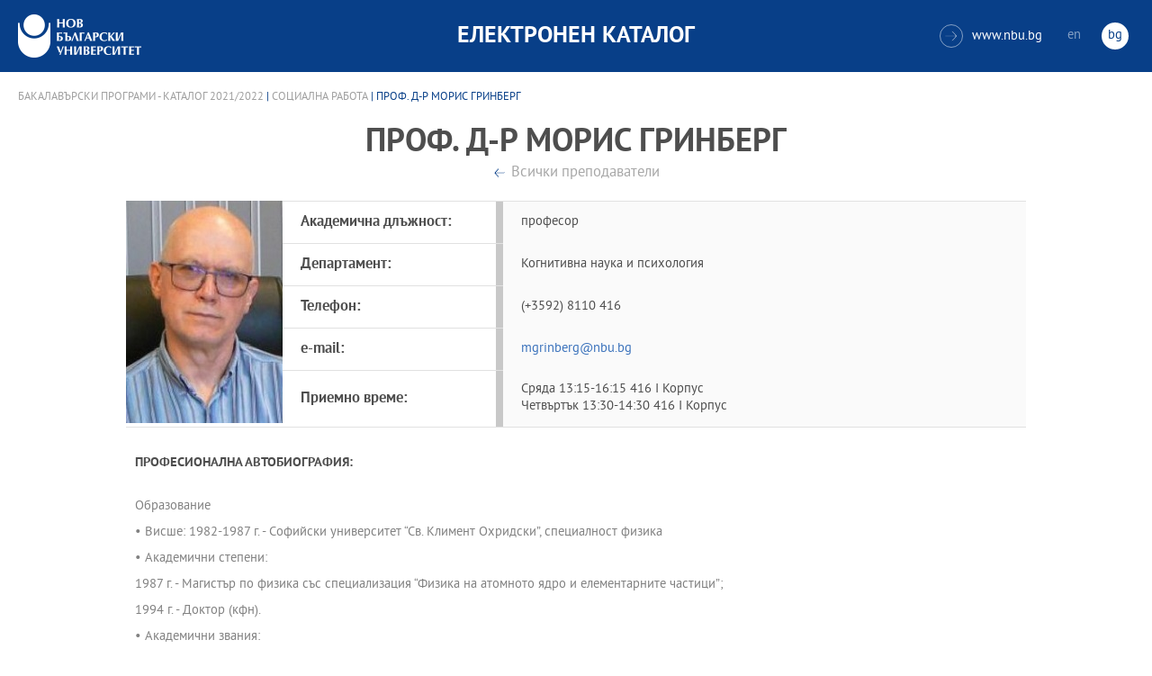

--- FILE ---
content_type: text/html
request_url: https://ecatalog.nbu.bg/default.asp?V_Year=2021&PageShow=teacherpresent&P_Menu=teachers&Fac_ID=3&P_ID=2333&T_ID=1802&l=0
body_size: 67103
content:


<!-- 
за въртенето 
в inc_firstpage    
виж public\js\main.js 
function home_carousel() 
var time = 70000; // time in seconds бяха 7
-->


<!DOCTYPE html>
<html>
	<head>

<!-- Global site tag (gtag.js) - Google Analytics -->
<script async src="https://www.googletagmanager.com/gtag/js?id=UA-31920441-1"></script>
<script>
  window.dataLayer = window.dataLayer || [];
  function gtag(){dataLayer.push(arguments);}
  gtag('js', new Date());

  gtag('config', 'UA-31920441-1');
</script>

		<title>проф. д-р Морис Гринберг - Социална работа - НБУ</title>
		<meta charset="utf-8" />


		<meta name="viewport" content="width=device-width, initial-scale=1.0, maximum-scale=1.0, user-scalable=0" />
		<link rel="stylesheet" type="text/css" href="public/css/owl.carousel.min.css">
        <link rel="stylesheet" type="text/css" href="public/css/jquery.mCustomScrollbar.min.css">
		<link rel="stylesheet" type="text/css" href="public/css/animate.css">
		<link rel="stylesheet" type="text/css" href="public/css/styles.css">
		<script type="text/javascript" src="public/js/jquery-1.12.3.min.js"></script>
		<script type="text/javascript" src="public/js/owl.carousel.js"></script>
	
		<script type="text/javascript" src="public/js/jquery.mousewheel-3.0.6.min.js"></script>
		<script type="text/javascript" src="public/js/jquery.mCustomScrollbar.min.js"></script>

		<script type="text/javascript" src="public/js/main.js"></script>

	</head>
	<body>



		<div class="wrapper home">




            <!-- основно меню -->
			<header id="main">
                
                <!-- за мобилна версия -->
				<div class="mobile_navigation">
					<a class="logo" href="Default.asp?V_Year=2025&l=0" title="Електронен каталог на НБУ">
						<img src="public/images/logo_nbu_small.png" width="36" height="48" alt="logo" />
					</a>

					<h1>Електронен каталог</h1>

					<span class="menu_trigger">
						<span class="m_line"></span>
						<span class="m_line"></span>
						<span class="m_line"></span>
					</span>
					<nav class="main">
						<div class="navigation_wrap">
                            <!-- менюто горе ляво на мобилната версия -->
							<ul>

								<li>
									<a href="default.asp?V_Year=2025&PageShow=listprograms&Fac_ID=3&M_PHD=0&TabIndex=1&l=0" title="">Бакалавърски програми</a>
								</li>
								<li>
									<a href="default.asp?V_Year=2025&PageShow=listprograms&Fac_ID=4&M_PHD=0&TabIndex=1" title="">Магистърски програми</a>
								</li>
								<li>
									<a href="default.asp?V_Year=2025&PageShow=listprograms&Fac_ID=4&M_PHD=1&TabIndex=1" title="">Докторски програми</a>
								</li>
								<li>
									<a href="default.asp?V_Year=2025&PageShow=listprograms&Fac_ID=13&M_PHD=1&TabIndex=1" title="">Дистанционни програми</a>
								</li>
								<li>
									<a href="javascript:;" title="">Индивидуални програми</a>
								</li>
								<li>
									<a href="javascript:;" title="">Майнър програми</a>
								</li>
								<li>
									<a href="javascript:;" title="">Общообразователни програми</a>
								</li>


							</ul>

							<div class="header-right">
								<a href="http://www.nbu.bg/" target="_blank" title="Към основния сайт на Нов български университет">
									<span class="icon-link">&#xe906;</span>www.nbu.bg
								</a>

								<div class="lang-switch">
									<a href="Default.asp?V_Year=2021&l=1"  >en</a>
									<a href="Default.asp"  class="active">bg</a>
								</div>
							</div>
						</div>
					</nav>
				</div>
                <!-- end мобилна версия -->

                <!-- за десктоп версия -->
				<div class="desktop_navigation">
					<a href="Default.asp?V_Year=2025&l=0" class="logo" title="">
						<img src="public/images/nbu_logo_bg.png" width="137" height="48" alt="logo" />
					</a>

					<h1>Електронен каталог</h1>

					<div class="header-right">
						<a href="http://www.nbu.bg/" target="_blank" title="Към основния сайт на Нов български университет">
							<span class="icon-link">&#xe906;</span>www.nbu.bg
						</a>

						<div class="lang-switch">
							<a href="Default.asp?V_Year=2021&l=1"  >en</a>
							<a href="Default.asp"  class="active">bg</a>
						</div>
					</div>
				</div>
                <!-- end за десктоп версия -->

			</header>
            <!-- end основно меню -->



			<div class="content">



		<div class="wrapper">

			<div class="content">
				<div class="teachers-inner-wrapper">
					
                    <div class="breadcrumbs"><a href="default.asp?V_Year=2021&PageShow=listprograms&Fac_ID=3&TabIndex=&l=0">Бакалавърски програми - Каталог  2021/2022</a> | <a href="default.asp?V_Year=2021&YSem=&Spec_ID=&Mod_ID=&PageShow=programpresent&P_Menu=teachers&Fac_ID=3&P_ID=2333&TabIndex=&l=0">Социална работа</a> | проф. д-р Морис Гринберг </div>


					<div class="teachers-inner">

						<!-- <mark class="rang">Доктор</mark> -->
						<h1>проф. д-р Морис Гринберг</h1>
						<div>
							<a class="button-back" href="default.asp?V_Year=2021&YSem=&Spec_ID=&Mod_ID=&PageShow=programpresent&P_Menu=teachers&Fac_ID=3&P_ID=2333&TabIndex=&l=0" title="">Всички преподаватели</a>
						</div>
						<div class="person-info">

                            <img src="ShowPicture_teacher.asp?T_ID=1802" width="174" height="250" alt="проф. д-р Морис Гринберг"/>
							<!-- <img src="public/images/temp/2.jpg" width="174" height="250" alt="missing image"/> -->




							<div class="info-wrapper">
								<div class="table">	
									<div class="row">
										<div class="cell">
											<strong>Академична длъжност:</strong>
										</div>
										<div class="cell">
                                            професор 
											<!-- Главен асистент / Връзки с обществеността на Нов български университет -->
										</div>
									</div>
									<div class="row">
										<div class="cell">
											<strong>Департамент:</strong>
										</div>
										<div class="cell">
											Когнитивна наука и психология
										</div>
									</div>
									<div class="row">
										<div class="cell">
											<strong>Телефон:</strong>
										</div>
										<div class="cell">
											(+3592) 8110 416
										</div>
									</div>
									<div class="row">
										<div class="cell">
											<strong>e-mail:</strong>
										</div>
										<div class="cell">
											<a href="mailto:mgrinberg@nbu.bg" title="">mgrinberg@nbu.bg</a>
										</div>
									</div>
									<div class="row">
										<div class="cell">
											<strong>Приемно време:</strong>
										</div>
										<div class="cell">
                                            Сряда 13:15-16:15 416 I Корпус<br />Четвъртък 13:30-14:30 416 I Корпус
                                            <!--
											<strong>Вторник:</strong>  15:00 - 17:00 стая 402 - I Корпус <br>
											<strong>Сряда:</strong>  10:00 - 12:00 стая 402 - I Корпус
                                            -->
										</div>
									</div>
								</div>
							</div>
						</div>

                        
						<div class="rich-text">
							<h2>Професионална автобиография:</h2>
                            <br />
							<p><p>
Образование<p>
<p>
• Висше: 1982-1987 г. - Софийски университет “Св. Климент Охридски”, специалност физика<p>
• Академични степени: <p>
1987 г. - Магистър по физика със специализация “Физика на атомното ядро и елементарните частици”; <p>
1994 г. - Доктор (кфн).<p>
• Академични звания:<p>
1999 г. – ст.н.с. ІІ ст. по теоретична ядрена физика<p>
<p>
Работа<p>
<p>
• Постоянна работа: <p>
<p>
        2021 г. - досега - професор по психология, департамент "Когнитивна наука и психология", Нов Български Университет <p>
        2010 г. - 2021 г. - доцент по физика, департамент "Когнитивна наука и психология", Нов Български Университет<p>
	2000 - 2010 г.– извънреден доцент по физика и когнитивна наука, департамент “Когнитивна наука и Психология”, Нов Български Университет<p>
<p>
Заемани длъжности: директор на изследователската бакалавърска програма за квалификация в научните изследвания, директор на лаборатория по ползваемост към ЦИЕЦКН, директор на центъра за оценяване на Нов български университет, зам. ректор по качествтото, оценяването и атестацията<p>
<p>
        1987-2000 г. –  Институт за ядрени изследвания и ядрена енергетика, сектор “Ядрена физика и Астрофизика”, Българска академия на науките<p>
Заемана длъжност: старши научен сътрудник IІ ст. (от юни 1999 г.)<p>
• Временни позиции:<p>
	1989/90 г. - Обeдинен иснститут за ядрени изследвания, Дубна, Русия - 6 м., научен сътрудник;<p>
	1991 г. - пролетен семестър - ВМЕИ, гр. София, катедра по физика, хоноруван асистент, практикум по експериментална физика;<p>
	1992 г. - Институт по ядрена физика, Орсе, Франция - 6 м., специализация със стипендия на френското външно министерство;<p>
	1994/95 г. - Институт за ядрени науки, Университет “Жозеф-Фурие”, Гренобъл, Франция - 1 г., научен сътрудник (CNRS);<p>
	1996/97 г. - Изследователски център Росендорф, Дрезден, Германия - 1 г., пост-докторат;<p>
	1998/00 г. - Нов Български Университет, хоноруван преподавател. <p>
<p>
Курсове в чужбина и на международни школи, лекции<p>
<p>
“Introduction to Connectionist Modeling”, IX and X International Summer School in Cognitive Science, 2001, 2002, Sofia, Bulgaria;<p>
“Connectionist Modeling” and “Dynamic Aspects in Cognitive Modeling”, Lectures at the Spring school in Cognitive science, CEEPUS visitor, 2001, 2002, Bucharest Romania;<p>
“Introduction to Connectionist Modeling”, курс за PhD студенти по когнитивна наука, CEEPUS visitor, 2002, Jagellonian University, Cracow, Poland;<p>
“Dynamic Aspects in Cognitive Modeling”, 2 лекции за PhD студенти по когнитивна наука, Erasmus visitor, 2002, National and Kapodistrian University, Athens, Greece.<p>
“The Dynamic Systems Approach to Cognitive Science”, 3 weeks intensive course, CEEPUS, April 2004, University of Vienna, Austria.<p>
“The Dynamic Systems Approach to Cognitive Science”, XIII and XVII International Summer School in Cognitive Science, 2006 and 2010, Sofia, Bulgaria.<p>
<p>
Научни интереси<p>
<p>
- Допълваща и алтернативна комуникация, помагащи технологии, контрол с поглед<p>
- Експериментална философия<p>
- Социални и морални дилеми<p>
- Когнитивно  моделиране - невронни мрежи и многоагентни системи<p>
- Експериментална икономика: динамични и контекстни ефекти при взимане на решения;<p>
моделиране на процеси на взимане на решение в дилема на затворника;<p>
проследяване на погледа и биосигнали при взимане на решения.<p>
- Когнитивни технологии: конекционистки подходи при извличане на знания от големи бази знания в Интернет; архитектури, основани на големи бази знания.<p>
- Ползваемост и UX: изследване на ползваемост на продукти и услуги; подходи при изграждане на системи за е-обучение.<p>
</p>
                            <br />
							<h2>Публикации:</h2>
                            <br />
							<p>Публикации/Publications<p>
<p>
Допълваща и алтернативна комуникация/Augmentative and Alternative <p>
Communication<p>
<p>
Книги/Books<p>
<p>
1. Христова, Е. & Гринберг, М. (2022). Помагащи технолоии за дапълваща и алатернативна комуникация: Видове и приложения. UNICEF България <p>
2. Христова, Е. & Гринберг, М. (2021). Обучение на деца и младежи с нарушения на говора и фината моторика с използване на система за допълваща и алтернативна комуникация с контрол с поглед: Методика и обучителна програма. Изд. Фондация „АСИСТ – Помагащи технологии“, ISBN 978-619-91980-1, ISBN 978-619-91980-0-8 <p>
3. Гринберг, М. & Боянова, В. (ред.) (2023) Сборник с доклади от Международната конференция “Логопедични практики при неврогенни и тежки комуникативни нарушения”,  Албена'2023. Ромел, ISBN 978-954-9458-32-4<p>
Гринберг, М. & Щерева, К. (ред.) (2024). Сборник с доклади от Международната конференция “Сензорната преработка в контекста на логопедията” Албена’ 2024, Ромел, ISBN:978-954-9458-33-6<p>
<p>
Статии и доклади публикувани в материали наконференции/Papers and publication in conference proceedings<p>
<p>
1. Христова, E., & Гринберг, M. (2024). Морална преценка при разпределяне и преразпределяне на ограничени медицински ресурси: ролята на контекста на ситуацията. Българско списание по психология, 1, 143-153.<p>
2. Гринберг, М., Христова, Е., & Чакърова, Д. (2024). Влияние на наименованието на играчите и преразпределението на печалбата върху сътрудничеството в Дилемата на затворника. Българско списание по психология, 1, 166-174.<p>
3. Христова, Е. & Гринберг, М. (2024).Запознатости и честота на използване на допълваща и алтернативна комуникация от специалистите в РЦПППО. В: М. Гринберг & К. Щерева (ред.), Сборник с доклади от Международна Конференция “Сензорната преработка в контекста на логопедията”, Aлбена’ 2024, 7-26, изд. ЛЦ Ромел, ISBN 978-954-9458-33-6 <p>
4. Гринберг, М. & Христова, Е. (2023). Оценката на нуждите от ДАК при деца с<p>
комуникативни нарушения в България. Сборник с доклади Международна конференция “Логопедични практики при неврогенни и тежки комуникативни нарушения”, 02-04 юни 2023, Албена. ЛЦР, ISBN 978-954-9458-32-4<p>
5. Гринберг, М. & Христова, Е. (2022). Съвременни средства за допълваща и алтернативна комуникация за деца. Материали на V-та мулитфасетна конференция по детскто развитие, 2-3 април, 2021, Пловдив.<p>
6. Христова, Е., & Гринберг, М. (2021). Компетености и нагласи на специалистите от РЦПППО в областта на технологичните средства за ДАК. Unicef България и фондация "АСИСТ - Помагащи технологии. https://www.unicef.org/bulgaria/media/11096/file/BGR-aac-report-assistive-technologies-long.pdf.pdf<p>
7. Гринберг, М. & Христова, Е. (2020). Лични комуникационни паспорти: Повишаване на възможностите за комуникация на хора с комуникационни проблеми. Сборник "Емоционални и поведенчески нарушения" от Международната логопедична конференция. ЛЦ Ромел <p>
8. Гринберг, М., Христова, Е. (2019). Стратегии при използване на допълваща и алтернативна комуникация: Практически съвети за родители и комуникационни партньори. Сборник „Работа с родители“, ЛЦ Ромел.<p>
9. Христова, Е., Гринберг, М., & Тодорова, Е. (2019). Обучителна програма за развитие на базови познания и грамотност при деца с физически увреждания чрез технологии за контрол с поглед. Сборник „Работа с родители“, ЛЦ Ромел.<p>
10. Hristova, E. & Grinberg, M. (2018). Study: Barriers to the wider deployment of person-centered technology in services for persons with disabilities. EASPD (European Association of Service providers for Persons with Disabilities). (https://easpd.eu/fileadmin/user_upload/Publications/PCT_Report_Complete_-_Final.pdf).<p>
11. Hristova, E. & Grinberg, M. (2018). Study: Barriers to the wider deployment of person-centered technology in services for persons with disabilities: Executive summary. EASPD (European Association of Service providers for Persons with Disabilities). (https://cutt.ly/TN4Yjd)<p>
12. Христова, Е. & Гринберг, М. (2018). Помагащи технологии за контрол с поглед за деца с тежки физически увреждания. Сборник „Интердисциплинарни логопедични практики“,ISBN 978-954-535-863-0, том 3.<p>
13. Христова, Е., Гринберг, М., Къдрева, В., Палякова, К., & Симеонова, Н. (2018). Използване на система за контрол с поглед в работата с деца и възрастни с нарушения в говора и фината моторика. Сборник „Интердисциплинарни логопедични практики“,ISBN 978-954-535-863-0, том 3.<p>
14. Христова, Е., & Гринберг, М. (2017). Помагащи технологии за контрол с поглед и приложението им при работа с деца със специални нужди. Сборник доклади на международна конференция „Логопедични терапии“, ЛЦ Ромел, София. ISBN: 978-954-9458- 24-4, pp. 41–53.<p>
15. Гринберг, М., Христова, Е., Павлова, Д., Давчева, К., Дескова, П., Морфова, А., & Вичева, П. (2017). Помагащи технологии за контрол с поглед в България: Споделяне на опит и добри практики. Сборник доклади на международна конференция „Логопедични терапии“, ЛЦ Ромел, София. ISBN: 978-954-9458-24-4, pp. 173- 191.<p>
16. Христова, Е. & Гринберг, М. (2017). Нагласи и използване на допълващи и алтернативни средства за комуникация в работата с деца със специални нужди: проучване сред ресурсни учители. Сборник научни доклади от VIII Национален конгрес по психология. Продуцентски център ЛМ, София. ISBN: 978-954-91472, 777-789.<p>
<p>
Експериментална философия/Experimental Philosophy<p>
<p>
1. Rose, D., Machery, E., Stich, S., ..., Grinberg, M., ..., Hristova, E., ... (2020). The Ship of Theseus Puzzle. Oxford Studies in Experimental Philosophy Volume 3, 3, 158-170.<p>
2. Hannikainen, I. R., Machery, E., Rose, D., Stich, S., Olivola, C. Y., Sousa, P., Cova, F., Buchtel, E. E., ..., Grinberg, M., …, Hristova, E., ... (2019). For Whom Does Determinism Undermine Moral Responsibility? Surveying the Conditions for Free Will Across Cultures. Frontiers in Psychology, 10, 2428. https://doi.org/10.3389/fpsyg.2019.02428<p>
3. Cova, F., Olivola, C. Y., Machery, E., Stich, S., Rose, D., ..., Grinberg, M., ..., Hristova, E., ...(2019). De Pulchritudine non est Disputandum? A cross‐cultural investigation of the alleged intersubjective validity of aesthetic judgment. Mind & Language  34 (3), 317-338.<p>
4. Rose, D., Machery, E., Stich, S., Alai, M., Angelucci, A., Berniūnas, R., ..., Grinberg, M., ..., Hristova, E., ... (2017). Behavioral Circumscription and the Folk Psychology of Belief: A Study in Ethno‐Mentalizing. Thought: A Journal of Philosophy, 6(3), 193-203.<p>
5. Rose, D., Machery, E., Stich, S., Alai, M., Angelucci, A., Berniūnas, R., ..., Grinberg, M., ..., Hristova, E., ... (2017). Nothing at stake in knowledge. Noûs 53(1), pp.224-247.<p>
6. Machery, E., Stich, S., Rose, D., Alai, M., Angelucci, A., Berniūnas, R., ..., Grinberg, M., ..., Hristova, E., ... (2017). The Gettier Intuition from South America to Asia. Journal of Indian Council of Philosophical Research, 34(3), 517-541. <p>
<p>
Когнитивна наука/Cognitive science<p>
<p>
    Книги/Books<p>
1. Гринберг, М. (2021) Социалните дилеми: когнитивна перспектива. Издателсто на НБУ.<p>
<p>
    Статии и доклади/Papers and published conference talks<p>
<p>
1. Dorison, C.A., Lerner, J.S., Heller, B.H.,  …, Grinberg, M., ..., Hristova, E., ..., et al. (2022) In COVID-19 Health Messaging, Loss Framing Increases Anxiety with Little-to-No Concomitant Benefits: Experimental Evidence from 84 Countries. Affec Sci 3, 577–602 (2022). https://doi.org/10.1007/s42761-022-00128-3<p>
2. Grinberg, M., Hristova, E., & Chakarova, D. (2022). Can Social Relations Influence Cooperation in Prisoner’s Dilemma? Proceedings of the Annual Meeting of the Cognitive Science Society, 44. Retrieved from https://escholarship.org/uc/item/283713fx, poster<p>
3. Bago, B., Kovacs, M., Protzko, J.,  …, Grinberg, M., ..., Hristova, E., ... (2022).Situational factors shape moral judgments in the trolley dilemma in Eastern, Southern and Western countries in a culturally diverse sample. Nat Hum Behav. https://doi.org/10.1038/s41562-022-01319-5<p>
4. Legate, N., Nguyen, T., Weinstein, N., Moller, A., Legault, L., Maniaci, M., Ebersole, C., ..., Grinberg, M., ..., Hristova, E., ... (2022). A Global Experiment on Motivating Social Distancing during the COVID-19 Pandemic. to appear in PNAS, DOI: 10.31234/osf.io/n3dyf<p>
5. Hristova, E., & Grinberg, M. (2021). Moral Judgments and Triage Principles related to COVID-19 Pandemic. Proceedings of the Annual Meeting of the Cognitive Science Society, 43(43), 1602-1608.<p>
6. Wang, K., Goldenberg, A., Dorison, C. A., Miller, J. K., Uusberg, A., Lerner, J. S., Gross, J. J., ...., Grinberg, M., ..., Hristova, E., ... (2021). A multi-country test of brief reappraisal interventions on emotions during the COVID-19 pandemic. Nature Human Behaviour, 5, 1089–1110 (2021). https://doi.org/10.1038/s41562-021-01173-x<p>
7. Христова, Е., & Гринберг, М. (2021). Морални дилеми при недостиг на медицински ресурси. Българско списание по психология,., бр. 1 (4), стр. 59-67.<p>
8. Христова, Е., Николова, И., & Гринберг, М. (2021). Изследване на дименсиите за приписване на ум и съзнание. Българско списание по психология,., бр. 1 (4), стр. 68-78.<p>
9. Hristova, E., & Grinberg, M. (2017). Moral Action Changes Mind Perception for Human and Artificial Moral Agents. In Proceedings of CogSci 2017. Cognitive Science Society, Austin TX.<p>
10. Kuzmova-Paneva, G. & Grinberg, M. (2017). Cooperation in Prisoner's Dilemma Game After Experience of Social Rejection. Proceedings of the VIII National Congress in Psychology, Sofia, Bulgaria, pp. 620-632.<p>
11. Grinberg, M., & Hristova, E. (2016). Context Dependence of Cooperation Index Judgment Scales in Prisoner’s Dilemma. International Journal INFORMATION CONTENT & PROCESSING, 3(4), http://www.foibg.com/ijicp/vol03/ijicp03, ITHEA (R).<p>
12. Grinberg, M., & Todorov, E. (2016). Cognitive Agent-Based Simulation Platform for Modeling Large-Scale Multi-Level Social Interactions with Experimental Games. International Journal INFORMATION CONTENT & PROCESSING, 3(2), http://www.foibg.com/ijicp/vol03/ijicp03, ITHEA (R).<p>
13. Hristova, E., & Grinberg, M. (2016). Should Moral Decisions Be Different for Human and Artificial Cognitive Agents? In: Papafragou, A., Grodner, D., Mirman, D., & Trueswell, J.C. (Eds.) Proceedings of the 38th Annual Conference of the Cognitive Science Society. (pp. 1511–1516). Austin, TX: Cognitive Science Society. ISBN 978-0-9911967-3-9<p>
14. Grinberg, M., Hristova, E., & Kadreva, V. (2016). Moral Judgments: Studying People with Helping Professions. In: Papafragou, A., Grodner, D., Mirman, D., & Trueswell, J.C. (Eds.) Proceedings of the 38th Annual Conference of the Cognitive Science Society (pp. 704 – 709). Austin, TX: Cognitive Science Society. ISBN 978-0-9911967-3-9 <p>
15. Hristova, E., & Grinberg, M. (2015). Should Robots Kill? Moral Judgments for Actions of Artificial Cognitive Agents. In G. Airenti, B. Bara, & G. Sandini (Eds.),  Proceedings of the Euro-Asian Pacific Joint Conference on Cognitive Science (pp. 306-311). CEUR – Workshop Proceedings. ISSN 1613-0073.<p>
16. Hristova, E., & Grinberg, M. (2015). Influence of Induced Mood on the Rating of Emotional Valence and Intensity of Facial Expressions. In Advances in Neural Networks: Computational and Theoretical Issues (pp. 303-310). Springer International Publishing. ISBN 978-3-319-18164-6.<p>
17. Hristova, E., Kadreva, V., & Grinberg, M. (2014). Moral Judgments and Emotions: Exploring the Role of ‘Inevitability of death’ and ‘Instrumentality of harm’.  In P. Bello, M. Guarini, M. McShane, & B. Scassellati (Eds.), Proceedings of the 36th Annual Conference of the Cognitive Science Society. Austin, TX: Cognitive Science Society<p>
18. Grinberg, M., Dzekov. K., & Hristov, H. (2014). Simpson’s Paradox Effect on Decision Making in Prisoner’s Dilemma Games between Groups. Proceedings of the VII National Congress in Psychology, 31.10-2.11.2014, Sofia, Bulgaria. <p>
19. Kuzmova-Paneva, G. & Grinberg, M. (2014). Cooperating Under the Threat of Being Left Out. Proceedings of the VII National Congress in Psychology, 31.10-2.11.2014, Sofia, Bulgaria. <p>
20. Grinberg M., Hristova, E., Moudova, M., & Boster, J. (2014). Conceptual Spaces for Emotion Identification and Alignment. In Bassis, S., Esposito, A., & Morabito, F. C. (Eds.), Recent Advances of Neural Network Models and Applications (pp. 405-412). Springer International Publishing.<p>
21. Hristova, E., Kadreva, V., & Grinberg, M. (2014). Emotions and Moral Judgment: A Multimodal Analysis. In In Bassis, S., Esposito, A., & Morabito, F. C. (Eds.), Recent Advances of Neural Network Models and Applications (pp. 413-421). Springer International Publishing.<p>
22. Hristova, E., Grinberg, M., Georgieva, I. & Borisova, M. (2013). Cooperation in Prisoner's Dilemma Game: Influence of Players' Social Roles. In M. Knauff, M. Pauen, N. Sebanz, & I. Wachsmuth (Eds.), Proceedings of the 35th Annual Conference of the Cognitive Science Society (pp. 2578 - 2583). Austin, TX: Cognitive Science Society.<p>
23. Grinberg, M., Hristova, E. & Borisova, M. (2012). Cooperation in Prisoner’s Dilemma Game: Influence of Social Relations. In N. Miyake, D. Peebles, & R. P. Cooper (Eds.), Proceedings of the 34th Annual Conference of the Cognitive Science Society (pp. 408 - 413). Austin, TX: Cognitive Science Society. ISBN: 978-0-9768318-8-4<p>
24. Hristova, E. & Grinberg, M. (2011). Time Course of Eye Movements during Painting Perception. In Kokinov, B., Karmiloff-Smith, A., Nersessian, N. (Eds). Proceedings of the European Conference of Cognitive Science. New Bulgarian University Press.<p>
25. Hristova, E., Georgieva, S. & Grinberg, M. (2011). Top-Down Influences on Eye-Movements During Painting Perception: The Effect of Task and Titles. In: A. Esposito et al. (Eds.): COST 2102 Int. Training School 2010 (Toward Autonomous, Adaptive, and Context-Aware Multimodal Interfaces: Theoretical and Practical Issues), LNCS 6456, pp. 104-115. Springer, Heidelberg.<p>
24. Hristova, E., & Grinberg, M. (2011). Multi-Modal Analysis of Decision Making in the Prisoner’s Dilemma Game. In Apolloni, B., Bassis, S., Esposito, A., Morabito, C. F. (Eds.). Neural Nets WIRN10 - Proceedings of the 20th Italian Workshop on Neural Nets, FAIA, vol. 226, pp. 311 - 318. IOS Press. ISBN 978-1-60750-691-1 (print), 978-1-60750-692-8 (online).<p>
26. Grinberg, M. & Hristova, E. (2011). Eye-tracking and bio-signal study of human-ECA interaction. Poster at the 16Th European Conference on Eye Movements, ECEM2011, 21-25 August, Marseille, Conference abstracts, p. 7, University of Provence, CNRS.<p>
27. Hristova, E., Dalova, G., & Grinberg, M. (2011). Influence of the information about the author and the perception and evaluation of paintings. Poster at the 16Th European Conference on Eye Movements, ECEM2011, 21-25 August, Marseille, Conference abstracts, p. 103, University of Provence, CNRS. <p>
28. Grinberg, M., Hristova E., & Lalev, E. (2010) Models for cooperative decisions in prisoner’s dilemma, In Nefti, S. & Gray, J. (eds.). Advances in Cognitive Systems, IET, London, pp. 169-207.<p>
29. Hristova, E., & Grinberg, M. (2010). Multi-Modal Analysis of Decision Making in the Prisoner’s Dilemma Game. Proceedings of the WIRN 2010: COST 2102 Special session, invited talk, to appear in IOS.<p>
30. Hristova, E., Georgieva, S. & Grinberg, M. (2010). Top-down Influences on Eye-Movements during Painting Perception: The Effect of Task and Titles. Post-proceedings of 3rd COST 2102 International Training School on Toward Autonomous, Adaptive, and Context-Aware Multimodal Interfaces: Theoretical and Practical Issues. LNCS, Springer.<p>
31. Kiriazov, K. & Grinberg, M. (2010). Integrating Emotions in the TRIPLE ECA model. In: Development of Multimodal Interfaces: Active Listening and Synchrony, Esposito, A. et al. (Eds.), LNCS 5967, pp. 122-133. <p>
32. Hristova, E. & Grinberg, M. (2010). Testing Two Explanations for the Disjunction Effect in Prisoner’s Dilemma Games: Complexity and Quasi-Magical Thinking. Proceedings of the 32nd Annual Conference of the Cognitive Science Society. Cognitive Science Society.<p>
33. Hristova, E. & Grinberg, M. (2010). How we look at paintings: the influence of the viewer’s task. 4rd International Conference on Cognitive Science, Tomsk, Russia, extended abstract.<p>
34. Grinberg M. & Haltakov, V. (2009). The TRIPLE model: connectionist aspects. In: Proceeding of the 2009 conference on Neural Nets WIRN09, Vietri sul Mare, Salerno, Italy, May 28-30, 2009, Frontiers in Artificial Intelligence and Applications, Vol. 204, pp. 293–305.<p>
35. Grinberg, M., Hristova, E., & Georgieva, S. (2009). Looking at paintings: The influence of titles. 15th European Conference on Eye Movements, abstract, talk.<p>
36. Gerganov, A., Grinberg M., & Goldstone, R. (2009). Partial Position Transfer in Categorical Perceptual Learning. In N.A. Taatgen & H. van Rijn (Eds.), Proceedings of the 31st Annual Conference of the Cognitive Science Society. Cognitive Science Society. <p>
37. Grinberg, M., Haltakov, V., Laftchiev, H., Kostadinov, S., & Kyriazov, K. (2009). The TRIPLE Cognitive Architecture: Implementation of Embodied Agents Based on a Cognitive Model. In N.A. Taatgen & H. van Rijn (Eds.), Proceedings of the 31st Annual Conference of the Cognitive Science Society. Cognitive Science Society, abstract, poster. <p>
38. Grinberg, M. & Lalev, E. (2009) The Role of Anticipation on Cooperation and Coordination in Simulated Prisoner’s Dilemma Game Playing, G. Pezzulo et al. (Eds.): ABiALS 2008, LNAI 5499, pp. 209–228, Springer.<p>
39. Grinberg M. & Haltakov, V. (2009). Analogy making in the TRIPLE model, In Kokinov, B., Holyoak, K., & Gentner, D. (Eds), New Frontiers of Analogy Research, Analogy’09, NBU press.<p>
40. Grinberg, M. & Hristova, E. (2009). SARL: A Computational Reinforcement Learning Model with Selective Attention. In N.A. Taatgen & H. van Rijn (Eds.), Proceedings of the 31st Annual Conference of the Cognitive Science Society. Cognitive Science Society.<p>
41. Grinberg M., & Lalev, E. (2008). Anticipation in Coordination. In:  The Challenge of Anticipation, eds: Pezzulo, G., Butz, M. V., Castelfranchi, C.,  Falcone, R., LNAI 5225,  pp. 219–239. <p>
42. Hristova, E., & Grinberg, M. (2008). Investigation of the Players’ Selective Attention in the Prisoner's Dilemma Game. 3rd International Conference on Cognitive Science, Moscow, June 20-43, Proceedings, p. 62<p>
44. Kostadinov, St., Petkov, G., & Grinberg, M. (2008). Embodied conversational agent based on the DUAL cognitive architecture, Proceedings of WEBIST 2008, International Conference on Web Information Systems and Technologies, Madeira.<p>
45. Hristova, E., & Grinberg, M. (2008). Disjunction effect in prisoner's dilemma: Evidence from an eye-tracking study, Cogsci 2008, Washington, July 22-26, proceedings.<p>
46. Kuzmova., G., Hristova, E., & Grinberg, M. (2008). Effects of action orientation on coping with negativity in prisoners dilemma game playing, Cogsci 2008, Washington, July 22-26, proceedings.<p>
47. Vankov, I., Kiryazov, K., & Grinberg, M. (2008). Impact of emotions on an analogy-making robot. Cogsci 2008, Washington, July 22-26, proceedings.<p>
48. Grinberg, M. & Lalev, E (2008) The Role of Anticipation on Cooperation and Coordination in Simulated Prisoner's Dilemma Game Playing. ABiALS 2008, Munich, Germany, June 26, proceedings.<p>
49. Chater, N., Vlaev, I., & Grinberg, M. (2008). A new consequence of Simpson’s paradox: Stable cooperation in one-shot prisoner’s dilemma from populations of individualistic learning agents. Journal of Experimental Psychology: General, 136 (3), (lead article).<p>
50. Kostadinov, S. & Grinberg M. (2008). The Embodiment of a DUAL/AMBR Based Cognitive Model in the RASCALLI Multi-Agent Platform (2008). Proceedings of 8th International Conference on Intelligent Virtual Agents, LNCS, 5208, 356-363.<p>
51. Kokinov B., Grinberg M., Petkov G., & Kiryazov, K. (2008). Anticipation by Analogy. In:  The Challenge of Anticipation, eds: Pezzulo, G., Butz, M. V., Castelfranchi, C.,  Falcone, R., LNAI 5225, 189-217.<p>
52. Grinberg, M. & Hristova E. (2007). SARL: A Computational Reinforcement Learning Model with Selective Attention, 14th European Conference on Eye Movements (ECEM), 19-23 August 2007, Potsdam, Germany.<p>
53. Popova, M., Hristova, Е., & Grinberg, M. (2007). Comparison of two process tracing methods in iterated Prisoner's Dilemma game, 14th European Conference on Eye Movements (ECEM), 19-23 August 2007, Potsdam, Germany.<p>
54. Gerganov, A., Grinberg, M., Quinn, P. C., & Goldstone, R. L. (2007). Simulating Conceptually-Guided Perceptual Learning. CogSci2007 – 29th Annual Conference of the Cognitive Science Society, August 26-29, 2007, Nashville, Tennessee<p>
55. Grinberg, M. & Hristova, E. (2007). Is Cooperation in the Iterated Prisoner’s Dilemma Game Due to Social Interaction? EuroCogSci07: The second European Cognitive Science Conference, Delphi, Greece, May 23-27, 2007.<p>
56. Petkov, G., Kiryazov, K., Grinberg, M., & Kokinov, B. (2007). Modeling Top-Down Perception and Analogical Transfer with Single Anticipatory Mechanism. EuroCogSci07: The second European Cognitive Science Conference, Delphi, Greece, May 23-27, 2007.<p>
57. Kiryazov, K., Petkov, G., Grinberg, M., & Kokinov, B., & Balkenius, Ch. (2007). The Interplay of Analogy-Making with Active Vision and Motor Control in Anticipatory Robots. In: Anticipatory Behavior in Adaptive Learning Systems: From Brains to Individual and Social Behavior, eds. M. V. Butz, O. Sigaud, G. Baldassarre, & G. Pezzulo, Anticipatory Behavior in Adaptive Learning Systems: From Brains to Individual and Social Behavior, LNAI 4520. <p>
58. Lalev, E. & Grinberg, M. (2006). Backward vs Forward-Oriented Decision-Making in the Iterated Prisoner's Dilemma: A Comparison between Two Connectionist Models, ABiALS 2006, Rome, September 30th, proceedings; Post-workshop proceedings: eds. M. V. Butz, O. Sigaud, G. Baldassarre, & G. Pezzulo, Anticipatory Behavior in Adaptive Learning Systems: From Brains to Individual and Social Behavior, LNAI 4520, (2007).<p>
59. Dimitrov, R., Hristova, E., Trifonova, M., & Grinberg, M., Semantic structure of emotion concepts in patients with schizophrenia, 9th ECNP Regional Meeting, 27-29 April 2007, Sofia, Bulgaria<p>
60. Grinberg, M., Hristova, E., & Popova, M. (2006). Applicability of Eye-Tracking Information Acquisition Methods for Studying the Strategy Dynamics in the Iterated Prisoner’s Dilemma Game. CogSci 2006, The 28th Annual Conference of the Cognitive Science Society, Vancouver, July 26-29, Position paper in the workshop: What have eye movements told us so far, and what is next. <p>
61. Grinberg, M. & Hristova, E. (2006). Cooperation in the PD game: Effects of the available information, The second biennial conference on cognitive science, St Petersburg, 9-13 June, Proceedings, p. 66.<p>
62. Grinberg, M. & Falcone, R. (2006). An Integrated Approach to the Study of Anticipation (The MindRACES project), CogSys II, 12-13 April 2006, Radboud University Nijmegen, NL<p>
61. Petkov, G., Naydenov, Ch., Grinberg, M., & Kokinov B. (2006).  Building Robots with Analogy-Based Anticipation, KI 2006,  29th German Conference on Artificial Intelligence, 14-19 June. <p>
63. Grinberg, M. (2005). Context Effects in the Iterated Prisoner’s Dilemma Game. In: Proceedings of the International Conference on Cognitive Economics. Sofia, NBU Press, p. 59.<p>
64. Grinberg, M., Hristova, E., Popova, M., & Haltakov, V. (2005). Strategies in Playing Iterated Prisoner’s Dilemma Game: An Information Acquisition Study. In: Proceedings of the International Conference on Cognitive Economics. Sofia, NBU Press, p. 190.<p>
65. Hristova, E. & Grinberg, M. (2005). Information Acquisition in the Iterated Prisoner’s Dilemma Game: An Eye-Tracking Study. Proceedings of the 27th Annual Conference of the Cognitive Science Society. Erlbaum, Hillsdale, NJ.<p>
66. Hristova, E. & Grinberg, M. (2005). Investigation of Context Effects in the Iterated Prisoner’s Dilemma Game. In: Dey, A., Kokinov, B., Leake, D., Turner, R. (Eds.) Modeling and Using Context, LNAI 3554, Springer Verlag.<p>
67. Hristova, E. & Grinberg M. (2004). Context Effects On Judgment Scales in the Prisoner’s Dilemma Game. Proceedings of the 1st European Conference on Cognitive Economics. ECCE1, Gif-sur-Yvette, France, http://ceco.polytechnique.fr/COLLOQUES/ECCE1.<p>
68. Grinberg, M. & Hristova, E. (2003). Dynamics of Cooperation in the Iterated Prisoner’s Dilemma Games, EuroCogSci03, Osnabrueck, Germany, September 10-13, 2003, Proceedings, poster.<p>
69. Grinberg, M. & Kokinov, B. (2003). Simulation of Episode Blending in the AMBR Model, EuroCogSci03, Osnabrueck, Germany, September 10-13, 2003, Proceedings.<p>
70. Grinberg, M. & Kokinov, B. (2003). Analogy Based Episode Blending in the AMBR model, International Workshop on Constructive Memory, Sofia, Bulgaria, July 12-14, 2003, Proceedings.<p>
71. Kokinov B. & Grinberg, M. (2001). Simulating context effects in problem-solving in AMBR. In: V. Akman et al.(Eds.) Modeling and Using Context. Springer. <p>
<p>
Приложна когнитивна наука/Applied cognitive science<p>
<p>
   Книги/Books<p>
1. Grinberg, M. & Hristova, E. (Eds.) (2012) Efficiency and Usability of E-Learning Systems: A Project-Oriented Methodology Guide, 142 pp., ISBN 978-954-535-746-6.<p>
<p>
   Статии и публикувани доклади на конференции/Papers and publication in conference proceedings<p>
<p>
1. Grinberg, M., & Hristova, E. (2012). Sustainable efficiency and usability for e-learning systems: a practical guide, NBU eprints.<p>
2. Grinberg, M., Hristova, E., & Lalev, E. (2009). Biosignal-based emotion analysis of human-agent interactions. Proceedings of COST action 2102 International conference on cross-modal analysis of speech, gestures, gaze, and facial expressions, LNSC, Springer.<p>
3. Dimitrov, D. M., Gerganov, E., Greenberg, M., & Atanasov, D. (2008). Analysis of Cognitive Attributes for Mathematics Items in the Framework of Rasch Measurement. In Annual Meeting of the American Educational Research Association (AERA).<p>
4. Grinberg, M. & Hristova E. (2007). The Role of Usability Resting in an Integrated Approach to CAT Deployment: Experience from the WELKOM Project, 3rd International Conference on Web Information Systems and Technologies (WEBIST), 3-6 March 2007, Barcelona, Spain.<p>
<p>
Семнатичен уеб, когнитивни технологии/Semantic Web, Cognitive Technology<p>
<p>
1. Alexiev, V., Ivanov, V., & Grinberg, M. (Eds.) (2013), Practical Experiences with CIDOC CRM and its Extensions (CRMEX 2013) Workshop, 17th International Conference on Theory and Practice of Digital Libraries (TPDL 2013), 26 September 2013, Valetta, Malta. Papers and presentations are available online at http://www.ontotext.com/CRMEX and CEUR WS.<p>
2. M. Damova, M., Kiryakov, A., Grinberg, M., Bergman, M., Giasson, F., & Simov, K. (2012). Creation and Integration of Reference Ontologies for Efficient LOD Management. In: Stellato, A. & Pazienza, M. T. (Eds.), Semi-Automatic Ontology Development: Processes and Resources, IGI Global, Hershey PA, USA.<p>
3. Grinberg, M., Haltakov, V., & Stefanov, H. (2011). Spreading Activation Mechanisms for Efficient Knowledge Retrieval from Large Datasets. In Apolloni, B., Bassis, S., Esposito, A., Morabito, C. F. (Eds.). Neural Nets WIRN10 - Proceedings of the 20th Italian Workshop on Neural Nets, FAIA, vol. 226. IOS Press. ISBN 978-1-60750-691-1 (print), 978-1-60750-692-8 (online).<p>
4. Grinberg, M. (2011). A Cognitive Approach to Web-Based Intelligent Agents: The TRIPLE Architecture. Web Intelligence and Agent Systems Journal 9 (1), 69-79, http://dx.doi.org/10.3233/WIA-2011-0206. <p>
5. Grinberg, M. & Kostadinov, S. (2008). The Triple Model: Combining Cutting-Edge Web Technologies with a Cognitive Model in an ECA, ABC’08, Wisla, Poland, IEEE Explore database.<p>
<p>
Статии по физика/Physics papers<p>
<p>
1. Y. Y. Shopov and M. Grinberg, "A new method for direct photography of luminescence", Expedition Ann. Sofia Univ., v. 1 (1985) 139.<p>
2. M. Grinberg, O. Stoyanova, and Ch. Stoyanov, "Interaction in particle-particle channel and anharmonicity of surface vibrations in spherical nuclei", Bulg. J. Phys. 17(1989) 36.<p>
3. M. Grinberg, V. Yu. Ponomarev, and Ch. Stoyanov, "Influence of complex configurations on the low-lying states in spherical nuclei", JINR communication", E4-90-210 (1990), Dubna.<p>
4. M. Grinberg, "Many-phonon states in the Quasi-Particle Model (QPM)", Bulg. J. Phys. 18 (1991) 314.<p>
5. T. T. Dinh, M. Grinberg, and Ch. Stoyanov, "Two-phonon sates in N=84 isotones", J. Phys. G18 (1992) 329.<p>
6. J. Adam, J. Dobes, B. Kracik, P. Navratil, P. Tlusty, S. Batsev, Thai Khac Dinh, M. Grinberg, O. Stoyanova, and Ch. Stoyanov, "Structure of the 146Sm states from the 146Eu decay", Z. Phys. A-Hadrons and Nuclei, 343 (1992) 381.<p>
7. M. Grinberg, Thai Khac Dinh, Ch. Protochristov, I. Penev, Ch. Stoyanov, and W. Andrejtscheff, "Level structure and transition probabilities in 140Ce", J. Phys. G19 (1993) 1179.<p>
8. M. Grinberg and Ch. Stoyanov, "Two-phonon strength distribution in N=82 isotones", Nucl. Phys. A573 (1994) 231.<p>
9. M. Grinberg, "Investigation of even-even spherical nuclei properties in the Quasi-Particle Model (QPM) framework", Ph.D. thesis synopsis, 1994.<p>
10. R. Georgii, P. von Neumann-Cosel, T. von Egidy, M. Grinberg, V. A. Khirtov, J. Ott, P. Prokofjevs, A. Richter, W. Schauer, C. Schlegel, R. Shulz, L.J. Simonova, Ch. Stoyanov, A.M. Sukhovoj, and A.V. Vojnov, "Unusual neutron-capture gamma-ray cascade in 124Te: A fingerprint of octupole-coupled multiphonon states", Phys. Lett. B351 (1995) 82.<p>
11. R. Georgii, T. von Egidy, J. Klora, H. Lindner, U. Mayerhofer, J. Ott, W. Shauer, P. von Neumann-Cosel, A. Richter, C. Schlegel, R. Schulz, V.A. Khirtov, A.M. Sukhovoj, A.V. Vojnov, J. Berzins, V. Bondarenko, P. Prokofjevs, L.J. Simonova, M. Grinberg, and Ch. Stoyanov, "Complete level scheme of 124Te up to 3 MeV", Nucl. Phys. A592 (1995) 307.<p>
12. M. Grinberg, R. Piepenbring, B. Silvestre-Brac, and K. Protassov, "Collective and non-collective multiphonon states in even-even spherical nuclei", Nucl. Phys. A597 (1995) 355.<p>
13. S. Tomsovic, M. Grinberg, and D. Ullmo, "Semiclassical trace formulae of near-integrable systems: Resonances", Phys. Rev. Lett. 75 (1995) 4346.<p>
14. M. Grinberg and Ch. Stoyanov, "Enlargement of the collective basis of the Quasiparticle-phonon model", in “Frontiers in Nuclear Physics”, dedicated to the 70th anniversary of V.G. Soloviev, D4-95-308, Dubna, JINR (1995) 104-119.<p>
15. D. Ullmo, M. Grinberg, and S. Tomsovic, "Near-integrable systems: Resonances and semiclassical trace formulas", Phys. Rev. E54 (1996) 136.<p>
16. K. Protassov, B. Silvestre-Brac, R. Piepenbring, and M. Grinberg, "Multiphonon theory: A Wick's theorem and recursion formulas for coupled phonons", Phys. Rev. C53 (1996) 164.<p>
17. R. Schwengner, W. Schauer, G. Winter, P. von Brentano, J. Eberth, J. Enders, T. von Egidy, M. Grinberg, R.-D. Herzberg, N. Huxel, L. Kaubler, P. von Neumann-Cosel, N. Nicolay, J. Ott, N. Pietralla, H. Prade, S. Raman, J. Reif, A. Richter, C. Schlegel, H. Schnare, T. Servene, S. Skoda, Ch. Stoyanov, and H.G. Thomas, Dipole excitations in 122Te, 126Te and 130Te, Z. Phys. A (1997) 197.<p>
18. R. Schwengner, G. Winter, W. Schauer, M. Grinberg, F. Becker, P. von Brentano, J. Eberth, J. Enders, T. von Egidy, R.-D. Herzberg, N. Huxel, L. Kaubler, P. von Neumann-Cosel, N. Nicolay, J. Ott, N. Pietralla, H. Prade, S. Raman, J. Reif, A. Richter, C. Schlegel, H. Schnare, T. Servene, S. Skoda, T. Steinhardt, Ch. Stoyanov, H.G. Thomas, I. Wiedenhoever, and A. Zilges, "Two-phonon J=1 states in 122Te, 126Te and 130Te", Nucl. Phys. A620 (1997) 277.<p>
19. J. Ott, C. Doll, T. von Egidy, R. Georgii, M. Grinberg, W. Schauer, R. Schwengner, and H.-F. Wirth, "The nuclear structure of 126Te studied with (d,p), (d, 3He) and (d,d’) reactions", Nucl. Phys. A625 (1997)598-620.<p>
20. N. Tsoneva, A. Vdovin, Ch. Stoyanov, and M. Grinberg, "Magnetic Polarization and Two-Phonon States", Physics of Atomic Nuclei 61 (1998) 734-738.<p>
21.  V. Y. Ponomarev, Ch. Stoyanov, N. Tsoneva, and Grinberg, M., Boson forbidden low-energy E1-transitions in spherical nuclei. Nuclear Physics A 635 (4) (1998), 470-483.<p>
22. M. Grinberg, Ch. Stoyanov, and N. Tsoneva, "Interplay of collective and non-collective modes at low-excitation energy in spherical nuclei", J. Part. Nucl. 29 (1998) 1456.<p>
23. D. Karadjov, V. V. Voronov, F. Catara, M. Grinberg, and A. P. Severyukhin, "Effects of the ground state correlations on the structure of vibrational states", Nucl. Phys. A643 (1998) 259-27.<p>
24. W. Schauer, C. Doll, T. von Egidy, R. Georgii, J. Ott, H.-F. Wirth, A.Gollwitzer, G. Graw, R. Hertenberger, B. Valnion, M. Grinberg and Ch. Stoyanov, "Study of 122Te with charged particle reactions", Nucl. Phys. A652 (1999) 339-369.<p>
25. Ch. Stoyanov, V. Ponomariev, N. Tsoneva, and M. Grinberg, "The influence of the GDR on the low-energy E1 transitions in spherical nuclei", Nucl. Phys. A649 (1999) 93-96.<p>
26. L. Kaubler, H. Schnare, R. Schwengner, P. von Brentano, F. Donau, J. Eberth, J. Enders, A. Fitzler, C. Fransen, M. Grinberg, E. Grosse, R.-D. Herzberg, H. Kaiser, P. von Neumann-Cosel, N. Pietralla, H. Prade, A. Richter, S. Skoda, Ch. Stoyanov, H.-G. Thomas, H. Tiesler, D. Weisshaar and I. Wiedenhover, Is the 4.742 MeV state in 88Sr the 1- two-phonon state?, Europ. Phys. Jour. A (2000) 34<p>
27. Grinberg, M., Protochristov, Ch., Andrejtscheff, W., Lo Bianco, G., & Falconi, G., "Collective vibrational bands built on two-quasiparticle excitations in Te isotopes", Phys. Rev. C60 (2000) 167.<p>
28. E. A. Stefanova, T. H. Kutsarova, M.-G. Porquet, I. Deloncle, A. Wilson, M. Grinberg, A. Minkova, T.V. Venkova, B.J.P. Gall, F. Hoellinger, N. Schulz, H. Sergolle, J. Duprat, F. Azaiez, S. Bouneau, C. Bourgeois, C. Gautherin, R. Lucas and Ch. Stoyanov, "High-spin states of 8838Sr50: breaking of the neutron core", Nucl. Phys. A (2000) 624.<p>
29. Stoyanov, C., Iudice, N. L., Tsoneva, N., & Grinberg, M. (2001). "Properties of the low-lying excited states in even-even nuclei around the closed shell N= 82", Physics of Atomic Nuclei, 64(6), 1147-1151.<p>
30. Kaubler, L., Scheck, M., Kohstall, C., Schwengner, R., Pietralla, N., von Brentano, P., ..., M. Grinberg et al. (2002). "Influence of the N= 50 neutron core on dipole excitations in Rb-87", Phys. Rev., 65, 054315.<p>
31. Käubler, L., H. Schnare, R. Schwengner, H. Prade, F. Dönau, P. Von Brentano, J. Eberth, ..., M. Grinberg et al. "Dipole and quadrupole excitations in Sr 88 up to 6.8 MeV", Physical Review C 70, no. 6 (2004): 064307.<p>
<p>
Други публикации/ Other Publications <p>
<p>
1. N. Lambov, N., Tsankov, St., Grinberg, M., & Minkov, E. "Studies on the release of tinidazol from polyacrylate microspheres", Pharmazie 49 (1994) 438<p>
2. Гринберг, М. (2004). Ползваемост на Уеб–сайтове, сп. “Твоят бизнес”, бр. 12<p>
3. Гринберг, М. (2006). Защо не можем без електронното обучение?, сп. “Твоят бизнес”, бр. 27<p>
4. Гринберг, М. (2006). Изследователска дейност на бакалавърско ниво: пет години опит в Нов български университет , «Research at the Undergraduate Level: Five Years of Experience in NBU» , Critique and Humanism Journal (сп. Критика и хуманизъм), issue: 21 / 2006, pages: 339-345, on www.ceeol.com.<p>
5. Гринберг, М. (2007). Интелигентни системи за електронно обучение – настояще или бъдеще?, сп. “Твоят бизнес”, бр. 29<p>
6. Гринберг, М., Колчева, Н., & Атанасов, Д. (2009). Електронна система за отчитане на дейността на преподавателите. II национална научна конференция с международно участие качеството на висшето образование в България – проблеми и перспективи , Русе, 2009.<p>
</p>

						</div>


						<dl>
							<dt class="visible">Курсове от текущия семестър:</dt>
							<dd>
								<div class="links-box">	

									<a href="javascript:;" title=""><span>SODB848&nbsp;Високотехнологични средства за допълваща и алтернативна комуникация</span></a>

								</div>
							</dd>
						</dl>



<!--
						<div class="rich-text">
							<h2>Основни изследователски интереси в областта на:</h2>
							<p>Управление на проекти в областта на научните изследвания, висшето образование и ученето през целия живот; създаване и поддържане на отношения в многоаспектна междукултурна среда, управление на обществени отношения и екипи</p>
							<h2>Допълнителни изследователски интереси в областта на:</h2>
							<p>специални събития, междукултурни комуникации, развитие на висшето образование</p>
							<h2>Възможности за експертиза в областта на:</h2>
							<p>управление на проекти в областта на научните изследвания, висшето образование и ученето през целия живот; създаване и поддържане на отношения в многоаспектна междукултурна среда, управление на обществени отношения и екипи</p>
							<h2>Преподавателски интереси в областта на:</h2>
							<p>връзки с обществеността, вътрешни комуникации, политически комуникации, специални събития, междукултурни комуникации, презентационни умения</p>
						</div>

						<dl>
							<dt class="visible">Образование:</dt>
							<dd>
								<ul>
									<li>2011 г. доктор по политология на Нов български университет</li>
									<li>2006 г. магистър по маркетинг, реклама и ПР на Шефийлд Юнвърсити </li>
									<li>2004 г. бакалавър по масови комуникации на Нов български университет</li>
								</ul>
							</dd>
							<dt class="visible">Творчески изяви:</dt>
							<dd>
								<ul>
									<li>Доклад на тема „Communicating Charity: Bulgarian Print Media, Dec 2012“ на конференцията на тема „Знание, култура и промяна в организациите“, провела се през м. февруари 2015 г. в Университета в Бъркли, САЩ</li>
									<li>Доклад на тема „Internal Organizational Communications in Bulgarian Companies“, четиринайсета международна конференция „Знание, култура и промяна в организациите“, провела се през м. август 2014 г. в Оксфорд, Великобритания</li>
									<li>Crisis communication plans: preparation and implementation, цикъл лекции в Академия по безопасност, СанктПетербург, Русия, септември 2013 г.</li>
								</ul>
							</dd>
							<dt>Участие в национални и международни проекти</dt>
							<dd>
								<ul>
									<li>Научен ръководител на ХVІ ЛЯТНА ШКОЛА по Пъблик Рилейшънс, “Комуникация и култура” Дати за провеждане: 5 и 6.07.2014 г., УБ “Бачиново”, Благоевград</li>
									<li>Научен ръководител на ХV ЛЯТНА ШКОЛА по Пъблик Рилейшънс, “Изборите в ПР и ПР при избори” Дати за провеждане: 29 и 30.06.2013 г., УБ “Бачиново”, Благоевград</li>
									<li>Автор на проектното предложение и ръководител на проект „Студентски практики“, Оперативна програма “Развитие на човешките ресурси”, до 13 март 2013 г.</li>
									<li>Автор на проектното предложение и ръководител на проект „Ученически практики“, Оперативна програма “Развитие на човешките ресурси”, до 13 март 2013 г.</li>
									<li>Експерт по проект на международен консорциум Хофстеде за разработване на курсовете за магистърска програма “Международна комуникация” на английски език.</li>
									<li>Координатор в NELLII Life long Learning, Международен проект Главна дирекция Образование и култура на Европейската комисия, март 2012 – март 2013 г.</li>
									<li>Консултант по проект „Партньорство за продължаващата квалификация и обучение на учителите”, програма „Леонардо да Винчи”, координираща институция: Birmingham city university за обучение на учители Partnership Around the Continual Training for Teachers \PACT\ Education and Culture Lifelong Learning Programme. Партньори по пректа са Birmingham City University, Paris Chambers of Commerce, National Institute for Training and Career Development in Education Bulgaria, University of Beira Interior \Portugal\, University of Zlina \Slovakia\, Capa Anatolian Teacher Training High School \Turkey\</li>
									<li>Проведени обучения на администрация в НБУ – 31 май и 14 юни 2013 г. “Как да общуваме със студенти и кандидат-студенти”</li>
								</ul>
							</dd>
							<dt>По-важни публикации</dt>
							<dd>
								<ul>
									<li>Доклад на тема „Communicating Charity: Bulgarian Print Media, Dec 2012“ на конференцията на тема „Знание, култура и промяна в организациите“, провела се през м. февруари 2015 г. в Университета в Бъркли, САЩ</li>
									<li>Доклад на тема „Internal Organizational Communications in Bulgarian Companies“, четиринайсета международна конференция „Знание, култура и промяна в организациите“, провела се през м. август 2014 г. в Оксфорд, Великобритания</li>
									<li>Crisis communication plans: preparation and implementation, цикъл лекции в Академия по безопасност, СанктПетербург, Русия, септември 2013 г.</li>
								</ul>
							</dd>

							<dt class="visible">Курсове от текущия семестър: </dt>
							<dd>
								<div class="links-box">	
									<a href="javascript:;" title=""><span>COMB851 Самостоятелна работа "Организационни комуникации"</span></a>
									<a href="javascript:;" title=""><span>COMB849 Аудиовизуална адаптация</span></a>
								</div>
							</dd>
						</dl>
-->


					</div>
				</div>
			</div>
		</div>







			</div>


		</div>

    

		<footer>
			<div class="inner-wrapper">
				<div class="categories_wrapper">
					<nav>
						<span class="left">left</span>
						<span class="right">right</span>
						<div class="mask">
							<ul>
								<li>
									<a href="javascript:;" title="">Електронни услуги</a>
								</li>
								<li>
									<a href="javascript:;" title="">e-learning</a>
								</li>
								<li>
									<a href="javascript:;" title="">УНИВЕРСИТЕТСКИ КАМПУС</a>
								</li>
								<li>
									<a href="javascript:;" title="">Администрация</a>
								</li>
							</ul>
						</div>
					</nav>
					<div class="categories">
						<div class="categories_cont">
							<div class="categories_wrap">
								<div class="box">
									<ul>
										<li>
											<a href="https://cstudent.nbu.bg" target="_blank" title="кандидат-студент - НБУ">ⓔ-кандидат-студент</a>
										</li>
										<li>
											<a href="https://student.nbu.bg" target="_blank" title="е-студент - НБУ">ⓔ-студент</a>
										</li>
										<li>
											<a href="https://teacher.nbu.bg" target="_blank" title="">ⓔ-преподавател</a>
										</li>
										<li>
											<a href="https://mail.nbu.bg/" target="_blank" title="">ⓔ-mail</a>
										</li>
									</ul>
								</div>
								<div class="box">
									<ul>
										<li>
											<a href="https://e-edu.nbu.bg/" target="_blank" title="">MOODLE</a>
										</li>
										<li>
											<a href="https://qopac.nbu.bg/EOSWebOPAC/OPAC/Index.aspx" target="_blank" title="">ⓔ-библиотека</a>
										</li>
										<li>
											<a href="http://ebox.nbu.bg/" target="_blank" title="">ⓔ-книги и сайтове</a>
										</li>
										<li>
											<a href="http://cc.nbu.bg/" target="_blank" title="">ⓔ-training</a>
										</li>
									</ul>
								</div>
								<div class="box">
									<ul>
										<li>
											<a href="https://nbu.bg/bg/za-nbu/nov-bylgarski-universitet/universitetski-kampus/studentski-centyr" target="_blank" title="">Студентски център</a>
										</li>
										<li>
											<a href="https://nbu.bg/bg/za-nbu/nov-bylgarski-universitet/universitetski-kampus/sporten-kompleks" target="_blank" title="">Спортен комплекс</a>
										</li>
										<li>
											<a href="https://nbu.bg/bg/za-nbu/nov-bylgarski-universitet/universitetski-kampus/medicinski-centyr" target="_blank" title="">Медицински център</a>
										</li>
										<li>
											<a href="http://bookshop.nbu.bg/" target="_blank" title="">Книжарници</a>
										</li>
									</ul>
								</div>
								<div class="box">
									<ul>
										<li>
											<a href="https://nbu.bg/bg/za-nbu/struktura-i-upravlenie/administraciq-na-nastoqtelstvoto" target="_blank" title="">Администрация на Настоятелството</a>
										</li>
										<li>
											<a href="https://nbu.bg/bg/za-nbu/struktura-i-upravlenie/centralna-universitetska-administraciq" target="_blank" title="">Централна университетска администрация</a>
										</li>
										<li>
											<a href="https://nbu.bg/bg/za-nbu/struktura-i-upravlenie/centralna-studentska-administraciq" target="_blank" title="">Централна студентска администрация</a>
										</li>
										<li>
											<a href="https://nbu.bg/bg/fakulteti/fakulteti" target="_blank" title="">Факултети</a>
										</li>

									</ul>
								</div>
							</div>
						</div>
					</div>
				</div>
				<div class="line">
					<div class="social">
						<a href="mailto:info@nbu.bg" title=""><span class="tolltip">Свържи се с нас</span>&#xe600;</a>

						<a href="https://www.facebook.com/pages/New-Bulgarian-University/60408350928" target="_blank" title=""><span class="tolltip">Facebook</span>&#xe601;</a>



						<a href="https://twitter.com/NBUSofia" target="_blank" title=""><span class="tolltip">Twitter</span>&#xe602;</a>
						<a href="https://www.youtube.com/channel/UCa-YjledUY4p8kA4nky7Sxg" target="_blank" title=""><span class="tolltip">Youtube</span>&#xe603;</a>
						<!-- <a href="javascript:;" title=""><span class="tolltip">nbu</span>&#xe604;</a> -->

					</div>
					<div class="copyright">
						<a class="logo" href="javascript:;" title=""><img src="public/images/mag_logo.png" width="114" height="21" alt="logo"/></a>
						<small>Copyright © 2016 НБУ. Всички права запазени.</small>
					</div>
				</div>
			</div>
		</footer>
        
          




	</body>
</html>


